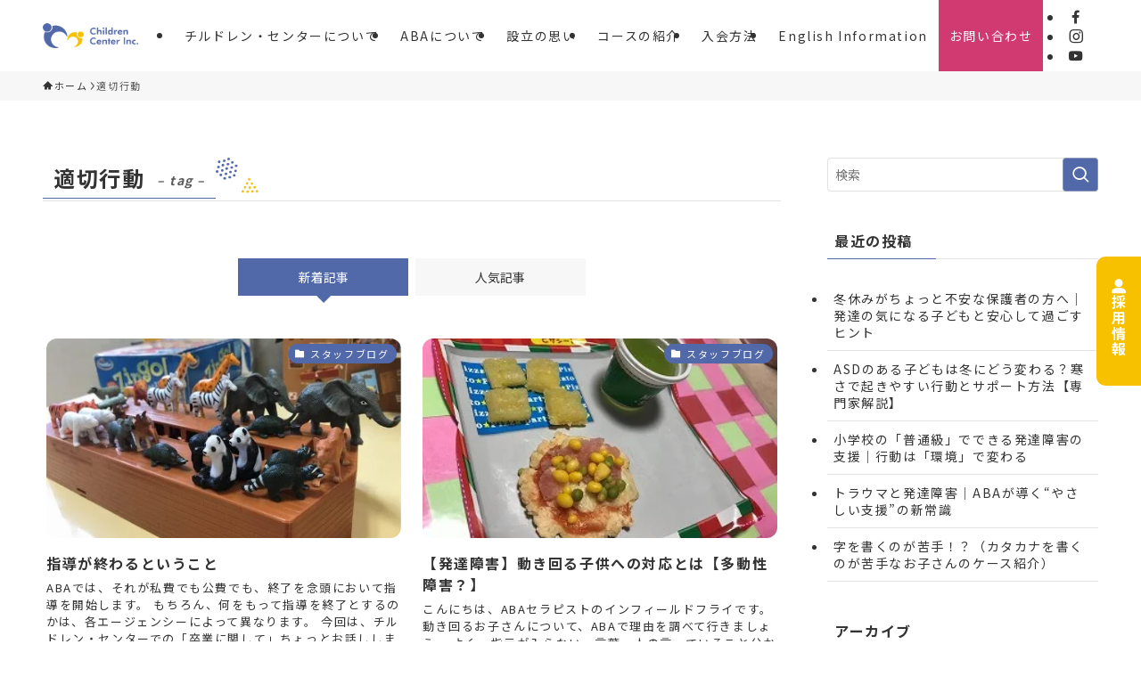

--- FILE ---
content_type: text/html; charset=utf-8
request_url: https://www.google.com/recaptcha/api2/anchor?ar=1&k=6Lc2KCMrAAAAAOdglja_c7KBkqazFnSXX5bknw0f&co=aHR0cHM6Ly93d3cuY2hpbGRyZW4tY2VudGVyLmpwOjQ0Mw..&hl=en&v=PoyoqOPhxBO7pBk68S4YbpHZ&size=invisible&anchor-ms=20000&execute-ms=30000&cb=zctfdjirk10t
body_size: 48509
content:
<!DOCTYPE HTML><html dir="ltr" lang="en"><head><meta http-equiv="Content-Type" content="text/html; charset=UTF-8">
<meta http-equiv="X-UA-Compatible" content="IE=edge">
<title>reCAPTCHA</title>
<style type="text/css">
/* cyrillic-ext */
@font-face {
  font-family: 'Roboto';
  font-style: normal;
  font-weight: 400;
  font-stretch: 100%;
  src: url(//fonts.gstatic.com/s/roboto/v48/KFO7CnqEu92Fr1ME7kSn66aGLdTylUAMa3GUBHMdazTgWw.woff2) format('woff2');
  unicode-range: U+0460-052F, U+1C80-1C8A, U+20B4, U+2DE0-2DFF, U+A640-A69F, U+FE2E-FE2F;
}
/* cyrillic */
@font-face {
  font-family: 'Roboto';
  font-style: normal;
  font-weight: 400;
  font-stretch: 100%;
  src: url(//fonts.gstatic.com/s/roboto/v48/KFO7CnqEu92Fr1ME7kSn66aGLdTylUAMa3iUBHMdazTgWw.woff2) format('woff2');
  unicode-range: U+0301, U+0400-045F, U+0490-0491, U+04B0-04B1, U+2116;
}
/* greek-ext */
@font-face {
  font-family: 'Roboto';
  font-style: normal;
  font-weight: 400;
  font-stretch: 100%;
  src: url(//fonts.gstatic.com/s/roboto/v48/KFO7CnqEu92Fr1ME7kSn66aGLdTylUAMa3CUBHMdazTgWw.woff2) format('woff2');
  unicode-range: U+1F00-1FFF;
}
/* greek */
@font-face {
  font-family: 'Roboto';
  font-style: normal;
  font-weight: 400;
  font-stretch: 100%;
  src: url(//fonts.gstatic.com/s/roboto/v48/KFO7CnqEu92Fr1ME7kSn66aGLdTylUAMa3-UBHMdazTgWw.woff2) format('woff2');
  unicode-range: U+0370-0377, U+037A-037F, U+0384-038A, U+038C, U+038E-03A1, U+03A3-03FF;
}
/* math */
@font-face {
  font-family: 'Roboto';
  font-style: normal;
  font-weight: 400;
  font-stretch: 100%;
  src: url(//fonts.gstatic.com/s/roboto/v48/KFO7CnqEu92Fr1ME7kSn66aGLdTylUAMawCUBHMdazTgWw.woff2) format('woff2');
  unicode-range: U+0302-0303, U+0305, U+0307-0308, U+0310, U+0312, U+0315, U+031A, U+0326-0327, U+032C, U+032F-0330, U+0332-0333, U+0338, U+033A, U+0346, U+034D, U+0391-03A1, U+03A3-03A9, U+03B1-03C9, U+03D1, U+03D5-03D6, U+03F0-03F1, U+03F4-03F5, U+2016-2017, U+2034-2038, U+203C, U+2040, U+2043, U+2047, U+2050, U+2057, U+205F, U+2070-2071, U+2074-208E, U+2090-209C, U+20D0-20DC, U+20E1, U+20E5-20EF, U+2100-2112, U+2114-2115, U+2117-2121, U+2123-214F, U+2190, U+2192, U+2194-21AE, U+21B0-21E5, U+21F1-21F2, U+21F4-2211, U+2213-2214, U+2216-22FF, U+2308-230B, U+2310, U+2319, U+231C-2321, U+2336-237A, U+237C, U+2395, U+239B-23B7, U+23D0, U+23DC-23E1, U+2474-2475, U+25AF, U+25B3, U+25B7, U+25BD, U+25C1, U+25CA, U+25CC, U+25FB, U+266D-266F, U+27C0-27FF, U+2900-2AFF, U+2B0E-2B11, U+2B30-2B4C, U+2BFE, U+3030, U+FF5B, U+FF5D, U+1D400-1D7FF, U+1EE00-1EEFF;
}
/* symbols */
@font-face {
  font-family: 'Roboto';
  font-style: normal;
  font-weight: 400;
  font-stretch: 100%;
  src: url(//fonts.gstatic.com/s/roboto/v48/KFO7CnqEu92Fr1ME7kSn66aGLdTylUAMaxKUBHMdazTgWw.woff2) format('woff2');
  unicode-range: U+0001-000C, U+000E-001F, U+007F-009F, U+20DD-20E0, U+20E2-20E4, U+2150-218F, U+2190, U+2192, U+2194-2199, U+21AF, U+21E6-21F0, U+21F3, U+2218-2219, U+2299, U+22C4-22C6, U+2300-243F, U+2440-244A, U+2460-24FF, U+25A0-27BF, U+2800-28FF, U+2921-2922, U+2981, U+29BF, U+29EB, U+2B00-2BFF, U+4DC0-4DFF, U+FFF9-FFFB, U+10140-1018E, U+10190-1019C, U+101A0, U+101D0-101FD, U+102E0-102FB, U+10E60-10E7E, U+1D2C0-1D2D3, U+1D2E0-1D37F, U+1F000-1F0FF, U+1F100-1F1AD, U+1F1E6-1F1FF, U+1F30D-1F30F, U+1F315, U+1F31C, U+1F31E, U+1F320-1F32C, U+1F336, U+1F378, U+1F37D, U+1F382, U+1F393-1F39F, U+1F3A7-1F3A8, U+1F3AC-1F3AF, U+1F3C2, U+1F3C4-1F3C6, U+1F3CA-1F3CE, U+1F3D4-1F3E0, U+1F3ED, U+1F3F1-1F3F3, U+1F3F5-1F3F7, U+1F408, U+1F415, U+1F41F, U+1F426, U+1F43F, U+1F441-1F442, U+1F444, U+1F446-1F449, U+1F44C-1F44E, U+1F453, U+1F46A, U+1F47D, U+1F4A3, U+1F4B0, U+1F4B3, U+1F4B9, U+1F4BB, U+1F4BF, U+1F4C8-1F4CB, U+1F4D6, U+1F4DA, U+1F4DF, U+1F4E3-1F4E6, U+1F4EA-1F4ED, U+1F4F7, U+1F4F9-1F4FB, U+1F4FD-1F4FE, U+1F503, U+1F507-1F50B, U+1F50D, U+1F512-1F513, U+1F53E-1F54A, U+1F54F-1F5FA, U+1F610, U+1F650-1F67F, U+1F687, U+1F68D, U+1F691, U+1F694, U+1F698, U+1F6AD, U+1F6B2, U+1F6B9-1F6BA, U+1F6BC, U+1F6C6-1F6CF, U+1F6D3-1F6D7, U+1F6E0-1F6EA, U+1F6F0-1F6F3, U+1F6F7-1F6FC, U+1F700-1F7FF, U+1F800-1F80B, U+1F810-1F847, U+1F850-1F859, U+1F860-1F887, U+1F890-1F8AD, U+1F8B0-1F8BB, U+1F8C0-1F8C1, U+1F900-1F90B, U+1F93B, U+1F946, U+1F984, U+1F996, U+1F9E9, U+1FA00-1FA6F, U+1FA70-1FA7C, U+1FA80-1FA89, U+1FA8F-1FAC6, U+1FACE-1FADC, U+1FADF-1FAE9, U+1FAF0-1FAF8, U+1FB00-1FBFF;
}
/* vietnamese */
@font-face {
  font-family: 'Roboto';
  font-style: normal;
  font-weight: 400;
  font-stretch: 100%;
  src: url(//fonts.gstatic.com/s/roboto/v48/KFO7CnqEu92Fr1ME7kSn66aGLdTylUAMa3OUBHMdazTgWw.woff2) format('woff2');
  unicode-range: U+0102-0103, U+0110-0111, U+0128-0129, U+0168-0169, U+01A0-01A1, U+01AF-01B0, U+0300-0301, U+0303-0304, U+0308-0309, U+0323, U+0329, U+1EA0-1EF9, U+20AB;
}
/* latin-ext */
@font-face {
  font-family: 'Roboto';
  font-style: normal;
  font-weight: 400;
  font-stretch: 100%;
  src: url(//fonts.gstatic.com/s/roboto/v48/KFO7CnqEu92Fr1ME7kSn66aGLdTylUAMa3KUBHMdazTgWw.woff2) format('woff2');
  unicode-range: U+0100-02BA, U+02BD-02C5, U+02C7-02CC, U+02CE-02D7, U+02DD-02FF, U+0304, U+0308, U+0329, U+1D00-1DBF, U+1E00-1E9F, U+1EF2-1EFF, U+2020, U+20A0-20AB, U+20AD-20C0, U+2113, U+2C60-2C7F, U+A720-A7FF;
}
/* latin */
@font-face {
  font-family: 'Roboto';
  font-style: normal;
  font-weight: 400;
  font-stretch: 100%;
  src: url(//fonts.gstatic.com/s/roboto/v48/KFO7CnqEu92Fr1ME7kSn66aGLdTylUAMa3yUBHMdazQ.woff2) format('woff2');
  unicode-range: U+0000-00FF, U+0131, U+0152-0153, U+02BB-02BC, U+02C6, U+02DA, U+02DC, U+0304, U+0308, U+0329, U+2000-206F, U+20AC, U+2122, U+2191, U+2193, U+2212, U+2215, U+FEFF, U+FFFD;
}
/* cyrillic-ext */
@font-face {
  font-family: 'Roboto';
  font-style: normal;
  font-weight: 500;
  font-stretch: 100%;
  src: url(//fonts.gstatic.com/s/roboto/v48/KFO7CnqEu92Fr1ME7kSn66aGLdTylUAMa3GUBHMdazTgWw.woff2) format('woff2');
  unicode-range: U+0460-052F, U+1C80-1C8A, U+20B4, U+2DE0-2DFF, U+A640-A69F, U+FE2E-FE2F;
}
/* cyrillic */
@font-face {
  font-family: 'Roboto';
  font-style: normal;
  font-weight: 500;
  font-stretch: 100%;
  src: url(//fonts.gstatic.com/s/roboto/v48/KFO7CnqEu92Fr1ME7kSn66aGLdTylUAMa3iUBHMdazTgWw.woff2) format('woff2');
  unicode-range: U+0301, U+0400-045F, U+0490-0491, U+04B0-04B1, U+2116;
}
/* greek-ext */
@font-face {
  font-family: 'Roboto';
  font-style: normal;
  font-weight: 500;
  font-stretch: 100%;
  src: url(//fonts.gstatic.com/s/roboto/v48/KFO7CnqEu92Fr1ME7kSn66aGLdTylUAMa3CUBHMdazTgWw.woff2) format('woff2');
  unicode-range: U+1F00-1FFF;
}
/* greek */
@font-face {
  font-family: 'Roboto';
  font-style: normal;
  font-weight: 500;
  font-stretch: 100%;
  src: url(//fonts.gstatic.com/s/roboto/v48/KFO7CnqEu92Fr1ME7kSn66aGLdTylUAMa3-UBHMdazTgWw.woff2) format('woff2');
  unicode-range: U+0370-0377, U+037A-037F, U+0384-038A, U+038C, U+038E-03A1, U+03A3-03FF;
}
/* math */
@font-face {
  font-family: 'Roboto';
  font-style: normal;
  font-weight: 500;
  font-stretch: 100%;
  src: url(//fonts.gstatic.com/s/roboto/v48/KFO7CnqEu92Fr1ME7kSn66aGLdTylUAMawCUBHMdazTgWw.woff2) format('woff2');
  unicode-range: U+0302-0303, U+0305, U+0307-0308, U+0310, U+0312, U+0315, U+031A, U+0326-0327, U+032C, U+032F-0330, U+0332-0333, U+0338, U+033A, U+0346, U+034D, U+0391-03A1, U+03A3-03A9, U+03B1-03C9, U+03D1, U+03D5-03D6, U+03F0-03F1, U+03F4-03F5, U+2016-2017, U+2034-2038, U+203C, U+2040, U+2043, U+2047, U+2050, U+2057, U+205F, U+2070-2071, U+2074-208E, U+2090-209C, U+20D0-20DC, U+20E1, U+20E5-20EF, U+2100-2112, U+2114-2115, U+2117-2121, U+2123-214F, U+2190, U+2192, U+2194-21AE, U+21B0-21E5, U+21F1-21F2, U+21F4-2211, U+2213-2214, U+2216-22FF, U+2308-230B, U+2310, U+2319, U+231C-2321, U+2336-237A, U+237C, U+2395, U+239B-23B7, U+23D0, U+23DC-23E1, U+2474-2475, U+25AF, U+25B3, U+25B7, U+25BD, U+25C1, U+25CA, U+25CC, U+25FB, U+266D-266F, U+27C0-27FF, U+2900-2AFF, U+2B0E-2B11, U+2B30-2B4C, U+2BFE, U+3030, U+FF5B, U+FF5D, U+1D400-1D7FF, U+1EE00-1EEFF;
}
/* symbols */
@font-face {
  font-family: 'Roboto';
  font-style: normal;
  font-weight: 500;
  font-stretch: 100%;
  src: url(//fonts.gstatic.com/s/roboto/v48/KFO7CnqEu92Fr1ME7kSn66aGLdTylUAMaxKUBHMdazTgWw.woff2) format('woff2');
  unicode-range: U+0001-000C, U+000E-001F, U+007F-009F, U+20DD-20E0, U+20E2-20E4, U+2150-218F, U+2190, U+2192, U+2194-2199, U+21AF, U+21E6-21F0, U+21F3, U+2218-2219, U+2299, U+22C4-22C6, U+2300-243F, U+2440-244A, U+2460-24FF, U+25A0-27BF, U+2800-28FF, U+2921-2922, U+2981, U+29BF, U+29EB, U+2B00-2BFF, U+4DC0-4DFF, U+FFF9-FFFB, U+10140-1018E, U+10190-1019C, U+101A0, U+101D0-101FD, U+102E0-102FB, U+10E60-10E7E, U+1D2C0-1D2D3, U+1D2E0-1D37F, U+1F000-1F0FF, U+1F100-1F1AD, U+1F1E6-1F1FF, U+1F30D-1F30F, U+1F315, U+1F31C, U+1F31E, U+1F320-1F32C, U+1F336, U+1F378, U+1F37D, U+1F382, U+1F393-1F39F, U+1F3A7-1F3A8, U+1F3AC-1F3AF, U+1F3C2, U+1F3C4-1F3C6, U+1F3CA-1F3CE, U+1F3D4-1F3E0, U+1F3ED, U+1F3F1-1F3F3, U+1F3F5-1F3F7, U+1F408, U+1F415, U+1F41F, U+1F426, U+1F43F, U+1F441-1F442, U+1F444, U+1F446-1F449, U+1F44C-1F44E, U+1F453, U+1F46A, U+1F47D, U+1F4A3, U+1F4B0, U+1F4B3, U+1F4B9, U+1F4BB, U+1F4BF, U+1F4C8-1F4CB, U+1F4D6, U+1F4DA, U+1F4DF, U+1F4E3-1F4E6, U+1F4EA-1F4ED, U+1F4F7, U+1F4F9-1F4FB, U+1F4FD-1F4FE, U+1F503, U+1F507-1F50B, U+1F50D, U+1F512-1F513, U+1F53E-1F54A, U+1F54F-1F5FA, U+1F610, U+1F650-1F67F, U+1F687, U+1F68D, U+1F691, U+1F694, U+1F698, U+1F6AD, U+1F6B2, U+1F6B9-1F6BA, U+1F6BC, U+1F6C6-1F6CF, U+1F6D3-1F6D7, U+1F6E0-1F6EA, U+1F6F0-1F6F3, U+1F6F7-1F6FC, U+1F700-1F7FF, U+1F800-1F80B, U+1F810-1F847, U+1F850-1F859, U+1F860-1F887, U+1F890-1F8AD, U+1F8B0-1F8BB, U+1F8C0-1F8C1, U+1F900-1F90B, U+1F93B, U+1F946, U+1F984, U+1F996, U+1F9E9, U+1FA00-1FA6F, U+1FA70-1FA7C, U+1FA80-1FA89, U+1FA8F-1FAC6, U+1FACE-1FADC, U+1FADF-1FAE9, U+1FAF0-1FAF8, U+1FB00-1FBFF;
}
/* vietnamese */
@font-face {
  font-family: 'Roboto';
  font-style: normal;
  font-weight: 500;
  font-stretch: 100%;
  src: url(//fonts.gstatic.com/s/roboto/v48/KFO7CnqEu92Fr1ME7kSn66aGLdTylUAMa3OUBHMdazTgWw.woff2) format('woff2');
  unicode-range: U+0102-0103, U+0110-0111, U+0128-0129, U+0168-0169, U+01A0-01A1, U+01AF-01B0, U+0300-0301, U+0303-0304, U+0308-0309, U+0323, U+0329, U+1EA0-1EF9, U+20AB;
}
/* latin-ext */
@font-face {
  font-family: 'Roboto';
  font-style: normal;
  font-weight: 500;
  font-stretch: 100%;
  src: url(//fonts.gstatic.com/s/roboto/v48/KFO7CnqEu92Fr1ME7kSn66aGLdTylUAMa3KUBHMdazTgWw.woff2) format('woff2');
  unicode-range: U+0100-02BA, U+02BD-02C5, U+02C7-02CC, U+02CE-02D7, U+02DD-02FF, U+0304, U+0308, U+0329, U+1D00-1DBF, U+1E00-1E9F, U+1EF2-1EFF, U+2020, U+20A0-20AB, U+20AD-20C0, U+2113, U+2C60-2C7F, U+A720-A7FF;
}
/* latin */
@font-face {
  font-family: 'Roboto';
  font-style: normal;
  font-weight: 500;
  font-stretch: 100%;
  src: url(//fonts.gstatic.com/s/roboto/v48/KFO7CnqEu92Fr1ME7kSn66aGLdTylUAMa3yUBHMdazQ.woff2) format('woff2');
  unicode-range: U+0000-00FF, U+0131, U+0152-0153, U+02BB-02BC, U+02C6, U+02DA, U+02DC, U+0304, U+0308, U+0329, U+2000-206F, U+20AC, U+2122, U+2191, U+2193, U+2212, U+2215, U+FEFF, U+FFFD;
}
/* cyrillic-ext */
@font-face {
  font-family: 'Roboto';
  font-style: normal;
  font-weight: 900;
  font-stretch: 100%;
  src: url(//fonts.gstatic.com/s/roboto/v48/KFO7CnqEu92Fr1ME7kSn66aGLdTylUAMa3GUBHMdazTgWw.woff2) format('woff2');
  unicode-range: U+0460-052F, U+1C80-1C8A, U+20B4, U+2DE0-2DFF, U+A640-A69F, U+FE2E-FE2F;
}
/* cyrillic */
@font-face {
  font-family: 'Roboto';
  font-style: normal;
  font-weight: 900;
  font-stretch: 100%;
  src: url(//fonts.gstatic.com/s/roboto/v48/KFO7CnqEu92Fr1ME7kSn66aGLdTylUAMa3iUBHMdazTgWw.woff2) format('woff2');
  unicode-range: U+0301, U+0400-045F, U+0490-0491, U+04B0-04B1, U+2116;
}
/* greek-ext */
@font-face {
  font-family: 'Roboto';
  font-style: normal;
  font-weight: 900;
  font-stretch: 100%;
  src: url(//fonts.gstatic.com/s/roboto/v48/KFO7CnqEu92Fr1ME7kSn66aGLdTylUAMa3CUBHMdazTgWw.woff2) format('woff2');
  unicode-range: U+1F00-1FFF;
}
/* greek */
@font-face {
  font-family: 'Roboto';
  font-style: normal;
  font-weight: 900;
  font-stretch: 100%;
  src: url(//fonts.gstatic.com/s/roboto/v48/KFO7CnqEu92Fr1ME7kSn66aGLdTylUAMa3-UBHMdazTgWw.woff2) format('woff2');
  unicode-range: U+0370-0377, U+037A-037F, U+0384-038A, U+038C, U+038E-03A1, U+03A3-03FF;
}
/* math */
@font-face {
  font-family: 'Roboto';
  font-style: normal;
  font-weight: 900;
  font-stretch: 100%;
  src: url(//fonts.gstatic.com/s/roboto/v48/KFO7CnqEu92Fr1ME7kSn66aGLdTylUAMawCUBHMdazTgWw.woff2) format('woff2');
  unicode-range: U+0302-0303, U+0305, U+0307-0308, U+0310, U+0312, U+0315, U+031A, U+0326-0327, U+032C, U+032F-0330, U+0332-0333, U+0338, U+033A, U+0346, U+034D, U+0391-03A1, U+03A3-03A9, U+03B1-03C9, U+03D1, U+03D5-03D6, U+03F0-03F1, U+03F4-03F5, U+2016-2017, U+2034-2038, U+203C, U+2040, U+2043, U+2047, U+2050, U+2057, U+205F, U+2070-2071, U+2074-208E, U+2090-209C, U+20D0-20DC, U+20E1, U+20E5-20EF, U+2100-2112, U+2114-2115, U+2117-2121, U+2123-214F, U+2190, U+2192, U+2194-21AE, U+21B0-21E5, U+21F1-21F2, U+21F4-2211, U+2213-2214, U+2216-22FF, U+2308-230B, U+2310, U+2319, U+231C-2321, U+2336-237A, U+237C, U+2395, U+239B-23B7, U+23D0, U+23DC-23E1, U+2474-2475, U+25AF, U+25B3, U+25B7, U+25BD, U+25C1, U+25CA, U+25CC, U+25FB, U+266D-266F, U+27C0-27FF, U+2900-2AFF, U+2B0E-2B11, U+2B30-2B4C, U+2BFE, U+3030, U+FF5B, U+FF5D, U+1D400-1D7FF, U+1EE00-1EEFF;
}
/* symbols */
@font-face {
  font-family: 'Roboto';
  font-style: normal;
  font-weight: 900;
  font-stretch: 100%;
  src: url(//fonts.gstatic.com/s/roboto/v48/KFO7CnqEu92Fr1ME7kSn66aGLdTylUAMaxKUBHMdazTgWw.woff2) format('woff2');
  unicode-range: U+0001-000C, U+000E-001F, U+007F-009F, U+20DD-20E0, U+20E2-20E4, U+2150-218F, U+2190, U+2192, U+2194-2199, U+21AF, U+21E6-21F0, U+21F3, U+2218-2219, U+2299, U+22C4-22C6, U+2300-243F, U+2440-244A, U+2460-24FF, U+25A0-27BF, U+2800-28FF, U+2921-2922, U+2981, U+29BF, U+29EB, U+2B00-2BFF, U+4DC0-4DFF, U+FFF9-FFFB, U+10140-1018E, U+10190-1019C, U+101A0, U+101D0-101FD, U+102E0-102FB, U+10E60-10E7E, U+1D2C0-1D2D3, U+1D2E0-1D37F, U+1F000-1F0FF, U+1F100-1F1AD, U+1F1E6-1F1FF, U+1F30D-1F30F, U+1F315, U+1F31C, U+1F31E, U+1F320-1F32C, U+1F336, U+1F378, U+1F37D, U+1F382, U+1F393-1F39F, U+1F3A7-1F3A8, U+1F3AC-1F3AF, U+1F3C2, U+1F3C4-1F3C6, U+1F3CA-1F3CE, U+1F3D4-1F3E0, U+1F3ED, U+1F3F1-1F3F3, U+1F3F5-1F3F7, U+1F408, U+1F415, U+1F41F, U+1F426, U+1F43F, U+1F441-1F442, U+1F444, U+1F446-1F449, U+1F44C-1F44E, U+1F453, U+1F46A, U+1F47D, U+1F4A3, U+1F4B0, U+1F4B3, U+1F4B9, U+1F4BB, U+1F4BF, U+1F4C8-1F4CB, U+1F4D6, U+1F4DA, U+1F4DF, U+1F4E3-1F4E6, U+1F4EA-1F4ED, U+1F4F7, U+1F4F9-1F4FB, U+1F4FD-1F4FE, U+1F503, U+1F507-1F50B, U+1F50D, U+1F512-1F513, U+1F53E-1F54A, U+1F54F-1F5FA, U+1F610, U+1F650-1F67F, U+1F687, U+1F68D, U+1F691, U+1F694, U+1F698, U+1F6AD, U+1F6B2, U+1F6B9-1F6BA, U+1F6BC, U+1F6C6-1F6CF, U+1F6D3-1F6D7, U+1F6E0-1F6EA, U+1F6F0-1F6F3, U+1F6F7-1F6FC, U+1F700-1F7FF, U+1F800-1F80B, U+1F810-1F847, U+1F850-1F859, U+1F860-1F887, U+1F890-1F8AD, U+1F8B0-1F8BB, U+1F8C0-1F8C1, U+1F900-1F90B, U+1F93B, U+1F946, U+1F984, U+1F996, U+1F9E9, U+1FA00-1FA6F, U+1FA70-1FA7C, U+1FA80-1FA89, U+1FA8F-1FAC6, U+1FACE-1FADC, U+1FADF-1FAE9, U+1FAF0-1FAF8, U+1FB00-1FBFF;
}
/* vietnamese */
@font-face {
  font-family: 'Roboto';
  font-style: normal;
  font-weight: 900;
  font-stretch: 100%;
  src: url(//fonts.gstatic.com/s/roboto/v48/KFO7CnqEu92Fr1ME7kSn66aGLdTylUAMa3OUBHMdazTgWw.woff2) format('woff2');
  unicode-range: U+0102-0103, U+0110-0111, U+0128-0129, U+0168-0169, U+01A0-01A1, U+01AF-01B0, U+0300-0301, U+0303-0304, U+0308-0309, U+0323, U+0329, U+1EA0-1EF9, U+20AB;
}
/* latin-ext */
@font-face {
  font-family: 'Roboto';
  font-style: normal;
  font-weight: 900;
  font-stretch: 100%;
  src: url(//fonts.gstatic.com/s/roboto/v48/KFO7CnqEu92Fr1ME7kSn66aGLdTylUAMa3KUBHMdazTgWw.woff2) format('woff2');
  unicode-range: U+0100-02BA, U+02BD-02C5, U+02C7-02CC, U+02CE-02D7, U+02DD-02FF, U+0304, U+0308, U+0329, U+1D00-1DBF, U+1E00-1E9F, U+1EF2-1EFF, U+2020, U+20A0-20AB, U+20AD-20C0, U+2113, U+2C60-2C7F, U+A720-A7FF;
}
/* latin */
@font-face {
  font-family: 'Roboto';
  font-style: normal;
  font-weight: 900;
  font-stretch: 100%;
  src: url(//fonts.gstatic.com/s/roboto/v48/KFO7CnqEu92Fr1ME7kSn66aGLdTylUAMa3yUBHMdazQ.woff2) format('woff2');
  unicode-range: U+0000-00FF, U+0131, U+0152-0153, U+02BB-02BC, U+02C6, U+02DA, U+02DC, U+0304, U+0308, U+0329, U+2000-206F, U+20AC, U+2122, U+2191, U+2193, U+2212, U+2215, U+FEFF, U+FFFD;
}

</style>
<link rel="stylesheet" type="text/css" href="https://www.gstatic.com/recaptcha/releases/PoyoqOPhxBO7pBk68S4YbpHZ/styles__ltr.css">
<script nonce="KOxcdKIuTKA373spe5SSXA" type="text/javascript">window['__recaptcha_api'] = 'https://www.google.com/recaptcha/api2/';</script>
<script type="text/javascript" src="https://www.gstatic.com/recaptcha/releases/PoyoqOPhxBO7pBk68S4YbpHZ/recaptcha__en.js" nonce="KOxcdKIuTKA373spe5SSXA">
      
    </script></head>
<body><div id="rc-anchor-alert" class="rc-anchor-alert"></div>
<input type="hidden" id="recaptcha-token" value="[base64]">
<script type="text/javascript" nonce="KOxcdKIuTKA373spe5SSXA">
      recaptcha.anchor.Main.init("[\x22ainput\x22,[\x22bgdata\x22,\x22\x22,\[base64]/[base64]/[base64]/bmV3IHJbeF0oY1swXSk6RT09Mj9uZXcgclt4XShjWzBdLGNbMV0pOkU9PTM/bmV3IHJbeF0oY1swXSxjWzFdLGNbMl0pOkU9PTQ/[base64]/[base64]/[base64]/[base64]/[base64]/[base64]/[base64]/[base64]\x22,\[base64]\\u003d\\u003d\x22,\x22wq3Cg8KHH29cehnCqsKlwrZTw5XCnsOYdMOwRsK0w4TChhBZO1TDhzgawqwLw4LDnsOLWCpxwozCjVdhw4HCr8O+H8OjWcKbVAhjw67Dgz/CuUfCskZwR8K6w5FWZyEawp9MbhfCmhMaSMKPwrLCvzhDw5PCkDLChcOZwrjDiR3Do8KnA8KLw6vCsyXDjMOKwpzCq2jCoS9iwoAhwpcrLkvCs8Odw6PDpMOjdcOmACHCtcOGeTQ5w4oeTg/DkR/CkXU5DMOqTVrDslLCsMKKwo3ClsK9Z3YzwoLDocK8wow3w4otw7nDkgbCpsKsw7t3w5Vtw6VQwoZ+BMKlCUTDs8O8wrLDtsO6KsKdw7DDq28SfMOaWW/Dr1l2R8KJGcO3w6ZUZ1hLwocUwpTCj8Oqc3/DrMKSDMOsHMOIw7jCgzJ/UsK1wqpiM0nCtDfCkwrDrcKVwrxEGm7CicKawqzDviVfYsOSw7vDkMKFSE/DocORwr4IMHF1w4UGw7HDicOzCcOWw5zCocKpw4MWw4NvwqUAw7rDvcK3RcOZVkTCm8KkblQtAGDCoChhVznCpMKwYsOpwqwFw6trw5xLw43CtcKdwph0w6/CqMKCw5J4w6HDi8OOwpstH8OlNcOtSMOJCnZWMQTChsOhPcKkw4fDncKLw7XCoF4ewpPCu14rKFHCv03DhF7Cn8OJRB7ChcK/[base64]/[base64]/w7QPw5HCkQlPFhvCkMOjwpt0e8Kaw5fDpcKlw7PCnjkfwqlCbwMdbkwRw45Qwp9Bw4VYGcKAOcOKw6TDj2JBC8Onw4vDj8OJOkJbw6/DoU/Ctn3DhSnCj8KnUzBvEMO8aMKww6Nvw7LCu0bCvMO8wqvCnMO0w6siVkZhQcOvdi3Cr8OVLXcFwqUwwqHDh8Oyw5PCnMKAwrzClzlfw5/[base64]/[base64]/DiGslRcKOwrrDvlDDpcOMw5cNw5t8wpTCisOTw63CuTBCw4Riwodfw67DuBnDk1IURV1xTsKKwr8rR8Olw77DsHLDs8KAw5xZeMKidSrCoMOsKiM1Qi8Dwrk+wrEbcmTDgcOTZkHDnsKZMX4IwpxyFsOsw57DlT7CrU/Dii3DvcKiw5rCuMOLa8ODVknCtStHw4VPMsOlwr0xw60vD8OCGhTDisKRZ8Knw4DDpcKnAncWFcKdwpPDg2MvwprCh1jCpMOhMsOBDQLDhADDs3jCrcOjICbDqAsGwrN9A0xHJcOCw4ZVAMKqw7fCj1XCi3/[base64]/[base64]/wpU7HgvDmcO5P8OBTcO1IsKoZsKJwqAkw6p2biYlZUw0w7LDoWrDoERhwovCg8O2SCMnNybDp8KIBwNRaMOhPTvCqMKLIAUJwr56wrLCmsOMfUXCgxDDhMKvwqzDhsKJPRHCp3/Cq2PClMObAUbCkDk/[base64]/WMKFFMOmbcOvZh0WKcKuacOTwrUsw5vDsgBvNh3DrhkgbMKgG2BjDyYoA00rBwjCl0TDk3fDiFxawoggw7YoGMKAJXwLBsKJw5nCisOVw5vCk3ttw7QbHcOvdsODUnHCvVFTw5wMKzzDiBfDgMOyw5LCvglSVxnCgD0YIcKOwoBnKAJOe0hiY31BHF3Cn1LDlcKfLm/ClxXDhhrCrFzDnRHDmQrCojrDgsOMKsKwMXPDnsOJaGALRjpfQz3Cn1NrSg1TdsKjw4vCsMKLYMKTe8OOI8OUSiYFIndBw5vCh8KxPXthw7TDl1XCv8OGw7/Cr0bCo0oCwo93wrx+dMKpwrrDmysiw47Do3fDgMK9KMOgw4cMFcK5Ug1iEsKow65Jwp3DvDnDlcOhw53Dp8KZwosBw6nCsFXDvMKYNMKtw5bCo8KSwp/[base64]/[base64]/XcOiWgd7BsKFwozDmVIPwq0RAVrDnS/[base64]/E8KXEcOCX35IwrA1YcKKMMKjbQhbVn7CpynDi0zDmTvCocOiL8O0wrPDoElewos8TsKmXg/Ch8Osw5FfQ3NDw6QFw6xbccOSwqENNUnDtRQjw5MrwpZnX08pwrrDqcOUXSzClyPCicORYsOgO8OWJTZGLcKAw4jCo8KBwq1EfcKFw493BBonXADCiMKQw6whw7IuFMOpwrcQI0kCeF7DjD9KwqTCj8Kyw7bCg0F/[base64]/[base64]/CmMO+PcOHRg7DhBosw6Vgw7vCosOZGsOkBMO7HcKJM19YczXCmyDClMKFPzhqw6kPw7nCllR9D1HCgyVVacO2csOQw7/Dn8OkwrDChArCs3TDtBVew4rCqA/CgMKswoDDuifDjMK/w512w6puw68uw6UzOwfCjB3DtkMgwoLCtgZnWMObw78/w41vIsKPwr/Ct8OYIMOuwrDDvD7CvALCsBDDosK8LQcAwqZURnoLwrnDsm0GQgTCmMOaMMKJPG3DgcObTcOrCMK4VgbCpRDCisOGSnIFS8OWT8K/[base64]/CjmDCs2TCnBLCrTvDocKZTTUXw6XDvBp8w5XChsOfEBvDicOIasKTwqJrFcK2w4QRahHDr23CjEXDi1x8woJ/w6IGVMKuw6QIw45fLBNpw6XCsy/Dp3E1wqZFeTXDn8K/XSIjw6hwCMOnSMOuw57DrMK5QB5kwqEDw74EUsOgwpEAYsKlwphiSMKew45la8Ozw58uP8KoVMOfFMKRSMOgUcOGYg3CssOuwrxDwrfDgyzCkkLCmMK+wocMelU2NlnChsOBwrHDlwbDlMKqYsKHPCgBSsK3woJQBsObwoAHW8KrwrpATcO9FcO3w4YuGsKxAcOMwp/CvnVuw7wfX0HDl0rCkMKOw67DtkA9Lg7Dg8OLwoY7w6vClMOUw7fDoHLClxQ0ORkiGsOlwqN1YsOiw6DCicKDf8O/EsK7wrd5woHDilDDscKnaVA0ORDDvsKDOsObwqfDk8OTNxfClUDComYzw4vDlcO0w74LwpXCq1LDjSTDkAFPY3o8LcKDW8O6ScOqw6Aowq8eMS7DmUENw4BAI3DDpsOcwrpHVcKowo4pYHhPwrp3w4QrHsOgZEvDgG88L8OBGEpKYcO7wqs6w6PDrsOkay/DgB7DtyjCmsO8FQnCqsOtw6TCul3Cr8Osw5rDm0hSw47CqMOlOz9AwrQywqEjWxbDsHJLPMOHwpIzwpfDoTtnwpBHX8OiTcKMw6fCoMOCwrjCm2R/[base64]/w5V8w7vDhSE/wpkBbmcre8Orw4hDw4UHw7Y7U3hQw7oowrdCSDk5LcOsw6HDo1tdw4tmdwsYUlrDssK2wrdUecO+KsO1M8OZCMK8wq/Dl24sw5bDgMKONMKdw7RWCsO+YRlTE0UWwqVvwrpnNMO8dkfDjxsXBMK+wqnDm8Krw4gkHFvDtsKqRhJNNMO6wp/CsMKow5zDtsOHwozDpMOUw7rCgVZ2b8KowpwUSD0Xw4zDngDDucOBworCocOtDMOlw7/CusKlwpjDiAs6woIzd8OXwoJQwpduw5DDn8OUEnbCr1XCvARRwoYnAcOVwrPDhMKVe8ODw7nDi8KGwrRtQTfDksKewo/[base64]/CkVEHVsKhU0hqwqTDkMO1wrFbwppcw7rDuScjQsKiJcOlMEIDKH9rF3g+Ri7CpBfDpRPCo8KhwpEUwrLDlMOSdWoQUyRCwploOsOGwqzDqsOawqd0fMKTw5MufcOCwqcDdcO2L2rCnsO2LT/CqMOtBU8+SsOew7RsURlCB0fCvMOva2UMChzCkVwWw4fDrylVwq3CmEfDh3tHw6/[base64]/[base64]/CkFlrw4LDrcOtKsO5w4HCgsOXFXZBw7rDkiYlwrvDk8KpQHRLWsOheWPDoMOgworCjxheF8OJB17Dv8KVSyseTMODYTNtw6/ClmUJw7pAKnTDncKvwqjDocOgw7nDuMOgLsOMw4HCqsKLYcOQw6PCscKbwrrDoWgvN8OAw5HDicOLw5h9CjoJM8Oew4PDjDhQw6p4wqLDsUpgwpDDmmPCncKVwqPDn8OdwrnCjMK9ZsORDcKLRsOew5Zwwoxww4Bfw5/CrsOfw6UAeMKUQ03DuQ7CigfDqMK/wpzCoDPCnMKKdjlaKibDuR/Dk8O3FcK3QGLCmMK9BXwYR8Ohd1LDscKUbcOdw5VCPGoZw7zCssKcwrXDmlg4wqLDtcOIM8K/KMK/VgDDiXRleg7DjnfCjB3DmhU4wptHHsOLw5d0JcOuU8KVQMOUwqtPOxHCpsODw4ZVOsOawrJZwpPCvxBSw5nDpRVrQGdVLSHCgcKnw4dWwovDkcKCw5BRw4LDrkoSwp0kQsKlbcOSW8KawrfClsK9GjjCqkcTwrkHwqQUwrg/w4ZYM8OOw5TChhgrEMOuWzjDssKID2LDukJ6V2nDvgvDtU3Ds8KSwqBHwqlaEirDun84woDChsK+w4trZsOkf0/CpSTChcOzwptDecOPw6BVU8OuwqvCn8KLw63DosOvwohTw4wxUsOfwo88wovCqThKOcO/w6nDkQJEwqvCi8O5PxViw4JqwqPCo8KOwrEXGcKBwp8wwoTDg8O7JMKQQMOxw7pXIknCpsKnw4FkfkjDq0DDshcMw5rChHAewrfCk8OjGcKPLS0/[base64]/Dr8K9GxJgOsKHw6p0MXTCsGfCmMKHw6IYwovDvATDjsKBw4BUSQsKw4QNw5zCpMOqVMKIwoHCt8Knw5sAw7DCusO2wo8RAcKfwrIkw6fCqTlUGAclwozDoVp8wq3Ci8KbFsKUwpgfEMKJasK7wrpSwqfCp8O7woTDszLDswDDlQbDlADCm8OmBhXDucOIwoYyOG/Dvy/CmFvDgy7CkzIFwrzCm8KsJV9HwpQuw4zDl8OgwpQ3PcKOUcKbw4IuwoB+fcKlw6HCkcOtw4FDZMKoXhXCoRPDsMKYXlrDiDhAHcO7wp0Ew7LCosKkOQvCiCQkJsKiMcKiKy8+w7xpMMO4OsKbUcOLw7xAwq5/G8ORw5Y/eQNSw5koSMOuwo0Vw69tw7nDtl1KU8KXwrBfwpdMw7jCtsOow5HCg8KvfMOEV0QGwrBlOMOYw7/CjyTDkMOywobCmcK2VxjDgR/CvcKxYcOGJE40KUQPw5vDpsONwrkhwqdqw7pkw5VrPnhyGUEtwpjCiUhADcOFwq7CqMK4UDnDh8KzSAwEw6ZeIsO7wrXDo8Odw6R4L2MLwo5Rd8KVPjfChsKxwqMvw4zDsMOVAMKmNMOAbsO1PsK6wqXDtcO4wq7DhCvCv8OHV8O5woEhHCzDhADCj8OZw4/ChsKaw7rCoXrCgcO8wo8lUMO5T8KwTnIBw7F0w6I3Wnw9JMOdcjnDmRfDscOHbifDkinDq1lZIMO4wqHDmMO7w6Rgw4opw7hIW8OwfMKQZ8KKwq8UJ8KGwqYybA/CvcKmMMKOwp3CnMObKsKPBDjCinx8w58qdRrChyATIcKHwr/DjUjDvhIlBMOZVmjCkgHChMOIYMO4wo7DtgooNsOFE8KLwoAiwrLDlHfDpRsWwr3Dv8KUDcOtDMOPwotiw4RLKcO9NwJ9w5cHNUPDjsOvw48LBMONw5TCgGVsKcODwovDksO9w6PDvAsUecKBKcK5w7YMAXFIw5YzwqTCl8KzwroWCH7CmyLCkcKkw51rw6kBwq/Cqn0LBcOoSi1Bw73Dl3zCusO5w75CwpjCpsO8PGRRf8OywrXDhsKqIMOXw7J0w6UIw5Vcc8OKw6/CgMOdw6DCjMO0wrsMNsOsK2LCv3diwqMDwrlSGcKTdwN/R1fCq8OMRlpeM2F8wqhdwozCuxrDhmx9wp8fMMOQGMO5wpFQCcO+Omk/wqvCicK3UcO/wqTCuUZgPsOVw7XDn8OcAzPDgsOaA8OYwr3DssOrA8OWc8KBw5nDt21cw5VawrrCvWoccsOCbHNawq/ClmnDo8KUS8O7Z8K8w7PChcOxF8KywrXCm8K0wq1vJhATw4fDhMOow5pWfsOJVMOjwpdXWsKmwr5Nw4fCpsOvZcObw7vDr8K9P33DhQfDoMKNw6fCq8KwSlR/P8OJWcOrw7crwoQhAGY0ExEowrPClArCoMKKYxLDt0TDh0UYESbDoxAGWMKEcsOUQ3rCtwrCo8KDw75rw6A+HD7DpcKrw6gZX0nCpgHDpm8jO8Opw7jDlBpcwqfCpsONOgJtw4XCqMOefVLCuTMkwoUDfsKQdsOAw67DgHnCrMK1w7/[base64]/[base64]/[base64]/ChGBlwqHCu8K8w64oCcKBG2nCjMKWV0Ndw4LCnDZsZ8O0w4JAfMKQwqNzw40Zw5cXwpUncsKnw4jCuMKXwrjDssKtMQfDjF3DkmnCvTJWwobClQIIQ8Kuw7BKYsKAHQ0qWSARAcOaw5jCmcKIw5zCssOzX8OXGz4aIcK+O0YpwqrDqMOqw6/CqMOpw4orw7hsKMO/[base64]/wpjDiT1dEsKWQ0rDoDzCpMO9wopoaRvCk8KjfEcnDxHDkcO9wr1wwp3DiMOlwrfClsO5wpnDuQ/Cm1huGHkaw5jCncOTMyDDn8OowoNAwonDpMOAw5PCvMOWw4XDoMOwwoHCvMOSHcKJT8KlwpnCoHh+w7vCqSorXcKJCQczKsO7w5wNwo9Ew5LDnMOkHkRkwpNwa8KTwphbw6fCo0fCrmXCtVUVwqvCoWFcw6lRGUnCnhfDkcOsJsOJbzooZcK/P8OpLmPCt0rCr8K/WhbDm8Opwo3CjwQDdcOOasKww64MX8O2w4HCtg8fw6TCg8OsAzzDtDfCgMKNw43DoBPDolYEfcONKizDo0bCt8Oyw7EfYMK+bhg2ZcKnw4bCsRfDlMKULsOhw6/Dl8Khwos8XDLCtUHDvz8Uw6NWwq/DqcOkw43Ck8KIw7rDnlxIfsK8W1oKdxnDlGYDw4bDo3fCqhHCjcK6woIxw4EeA8OFWMKbW8O/w69FRk3DssOuw7UMXcOHVxjCvMKLwqfDsMOIdhHCpGQ5bsKmw4TCvFzCoVHCvTvCtcKgDcOLw71DC8OSXjUcLsOpw7XCqcKGwoBND37DlMOcw6DCvHzCk0PDj1ghMsO/SsO4wrjCuMONw4DDvS3DqsK/aMKoE0jDmcKew5ZcZ23Cgy7DgsKDPRJUw74Ow7xtw40Tw6bCq8KvI8OZw7HCpMKudx4Owokcw5MjN8OKK3lJwqp2woTDpsOIbhUFJMKWw6zDtMKawrbCj00vJMOnVsKHdTcXbknCvgsWw4/Do8OewrnCosKgw5zDq8K/wrsowojDgRo2woAPFgdpGcKhw5bDuQ/[base64]/Dq8Kjw5/CnDtXfE0YfcKMwpg3dVbChmPDhRLChsOCF8O9w6F/ZsKvAsOeVcOLbDpbEcOzVkpAMRrCgBzDuyNzJsOgw6vCqsOzw6gUMUPDgFoxwrHDthXDnXAMwr3DhsKoORbDukfChcOSKV3DkF7ClcOBYcOfWcKew57DvcKCwrdqw7PDrcO9UybCuxzDmHvCn29/w4DCi2xXZkolP8KLecOuw5PDkMK+PMO5w4weNsOMw6LDlsKAwpjCgcKmwr/ChWLCsgTCrBRDHAnDtw3CtjbClMOTdsKmUHYBDizCgsKJD2DDisOdw7/DiMO9CD0xw6bDgSXDhcKZw503w7cPEcK/GsK4U8K0J3TDh0PCucO8YEFjwrcpwqVsw4XDt1Q9Qn8wBcO+wrVCag/CjMKfVMKYPMKQw4tiw77DvDHCnBnChT7Du8KmLcKeJUJkBG99UcKDGsOQB8O+NUhHw4/CpFvCt8ONesKpwrjCucOgwp47F8Kqw5zChnvCj8KXwr/DrBBlwo4GwqrCgcKHw63CvE/DvjMfw6jCjMKuw50cwpvDnykUwpvDiEFbOMKyOsOhw60zw4dow7XDr8OSBigBw4FNw7PDvmvDuF3Ctn/DjXhzw4x0PMK0Z03DuiwSInQlbcKqwqbDhQhjw4PCvcO+w57DsAZ8Jx9pw4DDjn7CgkIDXVlxQMK8wq4iWMOSw5LDhCkAFsOewpXCrMO/a8KOLMKUwqNcdcKxMw4EFcOOw7fCvsOWw7Jtw6JMSXjCqHvDp8Kow7jCsMOdDzQmTzs3TkPDn2XDkWzDng1ywrLCpF/CjjbCosKQw6UMwrsrbGdLH8KNw5bDszZTwpXCmDBQw6rCgE0fwoQpw593wqofwrzCvMKcM8OqwooHXnFjw63DkXzCpsOseHdPwo3CnxohFsKSKjw4ERRfKcKNwr3DpsOXcsKIwoTDoTrDhR/CuXItw5/DrC3DgxjDocOtflg8wqTDpR7DtxPCt8KrfzwcUMKOw5h7BxTDlMKKw7bCi8KPccOowoUVWwAYYz/Cv3PCosOGOcKpXVrCs2JnesKowoJJw5cgwr3CusOWw4rCm8K2LMKHPTHDvcKZwo/Ch3E6w6guFsO0w7B3RcKmKlDDv3zChAQ/[base64]/CmcOAw6DDlMKrOMO6wqxbChNewr7CksO8w71uwo/[base64]/On9rJnzCnMKnw49bw4IvFcOnwo9bw7bDgF7CtcKNJsKrw4nCnsKEE8KLwrLCksO/[base64]/DoTZGa8KRw6jDkMOWGgsUBMK0wqhKw47CvSYJwr7Dg8Kzwp3CtMKfw53ClsKpHsO4woBnwr1+w75Gw7vDui0lw4zCoh/Dv03DvjdUa8OGw4xYw58SU8O7wozDosK4VhPCrAcAQAzDtsO1HsK+wr7DvUDCji4yJMO8w75dw7cJLhQEwo/DjsOUScKDWsKbwp4qwrHCvDzClcKmNTbDoRrCnMOww6d3YznDnEVjwqQVwrUUOlnDpMONw7N5D3HCkcKlUgLDklsKwpzCnD/Cj2DDnAoAwoLCqQ7DvjlMEkBIw4LCkyvCpsKxKgZWecKWGlDClMK8w6PDrBjDnsKjBloMw7UMwpgIcQLDtTzDo8OMw4E4w6TCqCjDmQpXwq7DnwpHBDslw59yw4nDtsORw7d1w4BSa8KPR1VJfhdSMCrCkMKBw4QCwqwww7XDn8OybMKAdcKzJWTCpV/[base64]/[base64]/[base64]/DmE05OiAeEjUgw53Dkx4gP1MMK8Kuw4x5wr/CgMOuXsK9wqdaKcKbKMKiSl9IwrLDqSfDpMKBwrvDn1XDnlTCtxURaWIIRwsab8KcwoBuwo9oJRIfw5rCgGJHw6vCmj9hwrAwf1HCh2Yjw7/CpcKcw6hqF3HCtF/DjcKMSMKyw7HDmz0dLsKQw6DDqsKRczcAw4jCkMKNfcOLwpnCihfClU8qCsO8wrjDnMOPJMKZwoJMw4A9CWnCgsKrIwJODzLCr2bDusKnw5TDnsOjw4bDt8OMbMKCwo3DmgrDgSrDu05BwojDo8KaH8OmB8OPQHBHw6duwqIvdyTDoQR2w4PCkgjCmFx9wp/DgxjDhVtUw7nCvEoAw6oaw7/Dow3Cqws/w4HCvUxGOEtZeXTDiTkpNMOlQXvCvcKkZ8O9wpo6McKwworDisOww4/CgjPComwnIB43MzMDw4TDu2saSFHColxDw7PCicO8w45CK8ONwq/DrEgPCMKeDhPCqSbCuWYVworDhcKjMg5Pw4zDiTbCjsOqPcKSw5w2wroEwogNesOXJsKIw47DmMKTEitXw5bDu8KKw7lOQ8Okw7nCiATChsOaw4EZw43Dp8KJwpzCusKlwpPDkcKXw5Zbw7zCrcOjYkgCScKewp/DqsOxw5spIz0/wodIXQfCkXbDqsOuw7rChsKBcMKNbiPDm10twrk5w4BYwpjDiRTDs8OgfRLDvV/CsMKEwqLCuTrCk2LCgMOOwo18LADClGUfwpxkw5Mnw4JeAMOABF1ow7zDhsKsw53CsArCoC3CkkLCr0rClRtPWcOnJXdTKcKlwqTDjHBmw4fCrlXDssKnMsOmDXXDi8Orwr/CoQDClAEKw4PCvTsjdVRlwqdeK8OZOMOmwrXCuWTCpjfCvcKXXMOhJRxgE0Euw53CvsKDw5bCvR5IfzHCiBMABMKach9lIirDq2nClH0uwrhmwox1Z8KwwphOw4obwqtrWsOBF01sB0vCnW7CtCkRSTkffw/DuMKSw7U9w4zCjcOsw6VtwrfCmMK8HiRywoDClATDtnJFV8O9I8KJw57CrsKewq3DtMOfSFHDoMOXe23DjhN3SU1gwotbwoo8w6nCp8KCwonCpMKPwpY7XW/DtQMEwrTCoMKudDhxw6Jaw75tw5XCmsKVw7PDlsOxZhZOwrwuwrxdZwjCgsKyw6klwr9pwrJjcAPDrsKscDomEzrCqMKyOsOdwoTCksOzccK+w7AHOcKFwqwUwqbDtcK1VnhewqM0w4ZBwr8awrrDicKeTMKawqt8dSvChkYtw7U/LzYFwrUUw5vDpMK9wrnDj8KHw6EJwpkDK17Do8K8wobDnH/[base64]/ChcO+NMOrw55INsKXwplZB1DClw/CiUjCr1DCssOuUjjCuMOqOcKAw60Kc8K2KinClcKZFBwcWcK/ZBgzw7osUMODWm/Ci8KpwqLCvg5DYMK9ZQQFw70dw53CmsO4McK2bsKPw6hCwprClMKbw6vDiGQbD8KpwpVEwqTDmnIqw5/[base64]/DusOWb2HDkTzCjhXCu2XCrkTCgTvDphHClMO2Q8KEJMKAQ8KLQmbDiE95wpfDgU93Mx49EAnCkHjCoBHDssK0Tk8xwqJYwpIAw7zDnMOAamM3w7LCosKLwrfDisKKwqvDlMO4Z3vCrDENKMKQwpvDtUwMwrBFNHDCqSNtw6vCkMKJfAnCjsKLXMOzw7/DnxYQA8Omwr7CrDtHF8Oxw4QYw7pvw6/DnFbDjDw1NsOvw6p9w6Y8w69vecK2bWvChcKbw4I5eMKHXMKfAWXDvcOAMTMkwroXw7TCucKVQxHCksOTH8OwZ8K8PMOWVMK5a8OewpPCjylkwpR4SsOxNsKgw6pUw51IT8OcRcK/c8OuL8KZw5J5GmrCunXDrsOmw6PDgMO4Y8K7w5nCt8KDwrpXBsK9NsOfw5R9wrEuw40FwrNcw53CscO/w73Dg1ZcRMKxI8O8w6JMwozChMKTw7YCfA1kw6HDqmhZBBjCrGsFDMKkw74lw5XCqR5swr3DjCXDi8KWwr7CvMONw5/ClMOkwoxWbMKNOTvDt8OmRsKSY8Kew6cfw7jDnXE7wrPDj3tVw7DDhGgiIA3DmE/CqsKOwqDDrcO2w5tCIgpfw67CvsKTPsKNw4RqwqHCtsOxw5vDkcKxK8Oww7HDiVwrw5lbAy8vwrknX8KIAjNpw4towrrCllZiw7zCocKmRB8aaljDnSPCr8KOw7XDlcOpw6V4LW8RwoXCujnDnMKRXXwhwprCksKXwqAvE2tLwr/DvUDDnsKywo8tHcKQUsKAw6PDqVrDisKcwoEawppiXMOow6NPEMKfw6HCoMKLwqDCtV7Dk8KfwoRRw7FzwoBpJcOcw55rwrjCsSNkJVDDs8KDw706XGYGw5vDhE/Cv8Kfw4ICw4bDhw3Cgw9CQ2bDmXfDmj8idn3CjzTDi8K3w5vCmsKpw4tXTsOoBMOJw7TDvx7DiEvCghvDoAnDhHjDqMOow70nw5FIw6ZXPT/CnMKYw4DDvsO7wrjDo2TDg8KEwqRoYDhpwoEjw6JAUB/DkMKFw4QMw6olKTzCs8O4UcOmOXQfwoJtb2XDg8KLwqnDisOhYijDggfCoMKpcsK+IMKzwpLCk8KSBGESwr/[base64]/CoMKCwrBjMMKKXHpOwrfCgMKmAsKbRnNuZcOiw7BpZ8KyVMKOw6gGBzQQacK/GsOKwrJDLcKqCsOxw6kLw6vDsDbCq8Oewo3CkyPDrsONLRrCqMK/EsKvAsOYw5fDjydhKsKrwrnDq8KqPcOXwowDw7XClhAHw6YXaMK/wovDjsODQ8OaX3vCn2VPVxdAdArCjjLCiMKqQXQfwrrDlXRSw6bDocKOw67CpcOzGX7CiwvDr0rDn1BKa8OBN00pwoLDjsKbKMODOz4XScKMwqQPw6rDv8KebcKicRHDmQvCksOJLMOQE8OEw5ATw7/ClQARRMKSw4k2wol0wqppw51cw5Q0wrzDoMKJdHfDj3NtSyDCrGjCnBJoWCQBwoV3w6jDksO5wq0iT8KqNGJWBcOlHMKaVcKmwqNCwplIRsOYIFxuwp7DisO+wp7DumttYWfCrTBSCMKgNUPCv1jDi37CisKuWcOsw4rCnsONTcK8V2bCsMOFwpxZw7MTQMOVwqDDqH/CmcO5aQF/wqUzwpTDgDLDnifCpzEvwqFoAx/Cv8OBwqXDtcKcbcOiwrnCpArCjDt/[base64]/CqD9eUADDqEBrwrdwwrXCsCwuwpcpLMKXDUs6EcKSw5EywrNcXyBOHsOpw6c7WsK1csKkU8ONSyTCk8Oiw6lFw5LDkcOmw6HDtsKBSSHDmcKXCcONNMKbJV/ChwHCtsOOwoDCtcO9w6M/wpPDvsO/w4/ChMONZCdAJ8K9wq5ww6vCvCFiaHjCqW4CSsO4wprDscOZw5YURcKeIcKDdcKbw6jCpiNgKsO0w6fDmXXDu8OPbggpwqXDrxgJP8OyZgTCm8Knw4sdwqJlwpzDoDUWw63Cu8OLw7rDuU5CwpnDjsODKD5Ywo3CmMK2DcK/w5FsIH5pwoZxwpvCjmVZwoHCgH0CSjTDv3DCgR/[base64]/DpMKoa31Ad8Kwwq4awqXDjGrDhULDpcKAwqBBfD8jbHArwq51w5kAw4ZUw7h6H0ogGWzCqSs9wrxjwqlxw5DCtcOZwrvCuxbDuMK4MD/CmxPCgMK/w5lEwrMdHDTCoMKgRxpBUR9QBAbCmEh6w6PCksOfKcObCsKiGg4xw4MFwqTDj8OpwppDO8OOwpIEW8OAw6gUw5QsFjE/[base64]/Djx3CihQKK1PDjE4mQl5QNcKawrrCgxXDhcK4B1cawoM6wr/[base64]/DscOFw58LwpjCnMOSVnQXXcK+w4XCl2rDuSvDiTzCtcOpYhlIEh4lWlFsw4Qjw74Fwo/CtcK5wqdDw7zDqB/CuF/Ct2s+FcK+TxhRKcOTN8K7wrfCpcKTXU8Bw6DDq8OIw49DwrbCtsKpUUrDlcKpVzfDoEk/woMLZMKhWWlfw7QOw4YBwqzDnWDChhZWw6jCvMKrw4wSBcKbwrnDl8OFwp3DoUfDsAV1A0/[base64]/DoMKNXmbDs0Zcw6YwHExGw55vw5TDjcKII8KBSAkHasKhwpA2eXtQRH7DrcOpw4lUw6DDqAjChSUnaWVQwqNfwrLDjsOfwoIbwqfCmjjCjsORCcOLw7XDusOyc1HDkwjDv8OmwpxzYgE7w5Mhwrxfwo/CkWTDnywnOcOyXAxwwofCpB/[base64]/DhMO3w5zDssOowpPDvsKPw64nwqgRPsKobMOMw6vCrsKfw5bDjsKswqsNw6fDnwNRe3EHdcOEw5lqw6PCnHPDkATDiMOBw4vCuEnCvMKcwqcLw7fDhlnCtx83w4MOFsO+QcKzR2XDksKjwqc2LcKvezcsMcKowoxEwojCtVbDlMK/w6ooBA0Bw60mFjFuw6YId8OkPTDDscKPWDbClsKXFcKzGxDCtB7CoMOew7nCksKMBiB3w75QwpRoJWpcIcOjH8KKwq/CucO9D3DDqsOhwpkvwqIfw6V1wp3Cl8KBQMOww67DnmrDnUvCrcKzOcKKZS5Rw4zCo8Knwq7CqRpjw7rCosK0wrcSFcOeRsOsMsOVDD9MYcKYwpjClwt/[base64]/CpMK9A8KowrrChMKMwos4woHCq8KdPVrDjcKockXCusOOby/CiV7ChcOURW/CqQnDqMKmw7hRP8OEUcKFLcKIAz/DvcOPUMOrG8OsZMKcwrPDkMO8XxR/w6bCksOFDRfCp8OHHsKHEsONwqtCwqtuasKrw5XDqMKzeMOLEnDCh2nCksKwwoYuw4V0w69Zw7nCsEDDu2PCqAPCiB3Cn8OjScKIwo/CksOEwpvDg8Onw7rDm2weC8OpJHrDkiJqw6jDqUsKw71MNQvCsh3DjCnCrMO9asKfO8OudMKncgZYXWoLwrVsIMKGw6XCoHoPw7UYw5LDtsK5SMK5w6h6w5/DhgnCsxwGByvClRfCuD0jw7w+w6hRaX7CgMOhwojCo8KVw48/w5PDu8OLwrhdwrYdRsOTJ8OgHMO5RMO1wqfChMOYw4nDr8KxO0YaEA4jw6HDgsK1VkzCqVM4AcOiM8Kkw5nCk8K9QcOwXsK/w5XDpMOAw5/CjMO4DxIMw4R2wq5AL8KJDsK6PcO+w4hZP8K0AEvCkn/Du8O7wqonUkHDuhPDqsKcU8O5VMOjMsO9w6RCGcKIbjJkQinDq3/[base64]/Dg1NqDB5Nw63DpkzCiThDF3sGNMOWWsKLf1TDhsKZGVAbZR3DpEDDi8ODw4Uqwo3Di8OlwrUEwqcKw4jCl0bDksK+Sx7CrkTCtU8+w6fDlsOaw4taQsKFw6TDnkMww5/ClsKLw5snw4bCqF1HGcOhZTzDtsKhPsObw7wLw5gdR2bCpcKqJyfDqU9rwqoWY8Owwr7CuQHCk8Kywrx6w6zDvzwWw4Mmw7zCvQ3DkUXDoMKvw6fChQzDocKowovCgcOlwppfw43DuxJDf2ZLw6NqR8KgfsKbKMONwpp3bXLCo1/DilDDuMKxNBrCt8K9wqbCqyU9w6PCsMOIHQfDhyVQWsOTVh3DmBUmAXwEM8OLIhgbaknClFHCsE/CosK+w63Du8KlfsOcaCjDt8KtOhVmIsKRwotEEAvCrlpFDcKnw6LCtcOSesOuwqzCh1DDmMO0w4s8wofDvSrDp8O7w6RuwrEDwq/DqsKwEcKgw69gwpHDvnvDgj54w6/DswLCvCnDjsO5JMKpasO/KF55woduwp4rwojDlCFDdyJ2wrEvCMKZIUYmwr3CpmwgBzfCvMOCRsOZwrcYw4/CqcOrUcOdw67DvsKMO1LDvMOXXsK3w6DDuFARwpVrw6jCs8K7amtUwqDDgQVUwobDjE7Ch0IWSWvDv8KXw7DCtBVqw6zDm8KxCHlBw5TDhwcHwpDDonQow6TCl8KlS8KEw7ZnwoowR8O3Yw7DrsK9HMKvZHTCok5QOTFxOkDChUA/ESvDi8O5AA83w5gQw6QpEWhvQcONwpDDuxDCtcO4PRjCocKmdUZSwrkVwrVUV8OrSMKkwqdCw5jCq8OzwoUkwoRaw6w+Gz7CtHnCicKJJX94w7/CtGzDmMKTwokiNcOOw5DCv3wqfsK5e1bCsMKCdsORw6EBw7J0w48sw5AEOMOsSiAOwpo0w4PCusKdd3kqwpzCg2gdBMKOw5rCj8OVw5UYSTDDmsKpUcKnKzbDlSbDv1nCtsKAMSvDgkTCgm3DusOEwqjClFpEDFBkUTcFf8KbdcKLw4fCok/DmElPw6jCjHpgHEvDhxjDsMOUwrPDnkZPZsO7wrQqw5t2wp/DocKfw6wtRsOrOh06wplAw6bCj8KkJwstPCIGw4RYwpAzwojCmUvCqsKRwpY0G8KfworCp1zCsg/CsMKkXBDDkz07BSzDsMK3bwwFRivDvsKEVjkhZ8Kkw6cYPsOmwqnCvR7DuVh4w559M2JFw4kZBWbDoX7CshHDocOMw6LCuSMoLn3CgH47w6TCtMKwRlh5NFLDqD4paMKGwr/DmGbCokXDksOfwqzDvmzDiUPCnMK1wrPDp8KCFsO2wqludlgPXWrCkH/[base64]/[base64]/[base64]/UcOhwrV0dcKkw4XCpcKPRSPCtsKtwoR3w5LCsMO4CiQCBcOuw5DDosOgwq8aKwpXTzswwrLCmMKPw7vDt8KzUsKhI8OIw4HCmsOzSjBfwqlYw7lpSVZbw6LCrgXCnBd8V8OUw6hzFhACwqnCuMK5OG/DpGsTWhBHT8K5fcKAwrzDqMKzw6ofVcO0woHDpMO/wpkeAVUpdMKVw4pgWcK1Aw7CuFzDn2kXccOLwp7DgVYBQGYbwoTDmXYJwrzDqm40TlUEMMOzdQF3w4/CoUzCosKgUcKmw7DCg0VSwrp9Vn8yFAzCmcO6w512wpbDjsOPFwpjVsKtURDCqUrDucKycWAAS2XCp8KTfkJDfToWw4QTw6LDjx7DjsOBHcOfZk3DgcOxNCzClMKZAhQWw5TCvF3DlsOiw47DgMKPwrU2w7XDqcOWdxnCgFHDkXgGwrA6woHCrjhAw5HDmw/ClRFlw63Duzw/G8OXw5fCnQ7DnjxkwpI9w5PCuMK6w7laDVFZDcKTHMKGBsOcwrdYw4jCmsOuw7VHP0VHOcKpKDBQAGQ6wrHDvxbCjmRAV0Zlw6nCrwgEw6bCr3odw4HDnhHCqsKWA8KGWVgRwqXCpMKFwpLDtsK/w4rCscOkwrXDnsKhwqbClXjDjDFTw75WwqLCk1zDusKEXnUXdEoJw4RTZm1Swo0wO8OlE0tteBLCrsKOw6bDjsKQwqRjw6hnw55Cf0DDq2PCuMKcFh5ewp9fccOuesKYwrACM8KtwoYJwoxMJ0Aaw5cPw6ljUMO8J2HCmx/CjCB9w4PDh8KDwpvCicKnw4/DiwDCu37DgMOZYMKJw47DgsKNBcOgw5HClgYlw7E7MMOLw7NKwrBxwqTCr8K4dMKMwpN2wogvHDHDosOdwp3DllgiwpjDg8K3MsKMwo0bwq3ChXDDlcKEwozCvsKHAU3DlirDvMKgw7g2wobDmcKvw6Rsw5A1SFHDmkLCnnfCpsOPa8K/w6R0Fg7Dl8KawoYMJ0jCk8Kkw5TChXnCrMOAw5jCncOrd3krZ8KUFD7CsMOKw6BDO8K0w5QVwqwcw6XChMOEPGnCqsK9bSoPZ8Kbw7N7Tl9zHX/CjFzDl3w5w5VEwqQteCMfLcKrwoNCOHbCqhDDqmhPw4hYW3bCtcKyJkPDpcOrJ1LCh8KkwpY1HlJXcCAOKyDCr8Ohw4vCqUDCgsO3ScOKwqI6w4QraMOOwqZYwp/CnsKKM8Kcw4wJwpxcb8K7EMK2w7MMA8KHIcOZwo9VwpsReRc6YFMuWcKOwq3DpXTCoFE/[base64]/DlgDDjRNYTm3CnA0zdMO1b8KEwoDDhBAJwokpGsO+w4LClsOgNsKNw4/ChcKvw61fwqIBa8O0w7zDo8KeSVpCYcKkM8OAG8OcwqtUY1x3wqwRw5seYSA/ESvDlUVlUMKka24MZkAvw5tSL8KSw5zCtcOcMhUgw45NDMKPMcOywpZ+TXHCkDI3VcOxVBPDu8OYBsOtw5NQC8Kuwp7DnQIDw5k9w5BaNsKQbAbCqsOuOcKdw6LDkcOkwqJnd3HChEDDkD4mwoARw57CocKlQ2nDs8OwLWXDosOZAMKIdj/CjitOw71twpjCjxAuO8OWEV0Mw4QadsKgw4zDiE/CvlHDtjzCqsOKwo/Dq8KxWcOaNWMyw4EIWnViQcKiOAjCpsKNUsOww5YTGjfDiDEOaWXDssKNw4UxTMKoayFhw6Eww4QXwq9pw6fCmnfCpsK1fRIhNcOne8OvYcKqTmBswo/DnW0ew5c9ZgrCsMOnwqYgUEpuwoYhwoLCisKjf8KKGA1ufHPCm8KIS8O5Z8O+cGhZBE7DqcKLasOuw4DCjnXDl3MDRHTDqRk7SFoLw6LDlhTDmhnDkHvChcODwrDDksKuMsO/OsOawqZRWX1mVMKaw7TCg8KYVsOxB1J4NsO9w55rw5TDpkNuwpvDr8OFwpo1wrtVwoTCqRLDoRjDsUHCrcKxeMKlVRNuwpzDnWPDlxApVWfCmSPCrMOBwoXDrMObcntswp7DtMKsbkrCpMO+w7RUw6ISesK/D8OrJcKzw5RtQsO0w6lTw5/DmGZ2DSlyIsOhw5lnO8OVQhoDNF0VZMKPasKswq8xwqAVwqsNJMO6JsK0ZMOkVXDDu3BLwpgbw6XDrcKcFCRJKMKxwo4AKlvDoGPCpCXDvmRONx3CiykpXcK/KMKtcErCmcKiwr/Ck0nDpsOkw6Flay10wp9yw5vCumxIw6rDrFkUZh/[base64]/[base64]/DqyTChMOzdsOHO8K7w7rCisO+I8ODw7luPMOcOGzCrzs1w6IofMOMWsKObXFEw78aMsOzIlDDr8OWNDLCg8O8FsOVezHCmWEqRwLDmzjDvlgfBcOGREplw7DDgA3CgcOFwq8Jw79iwr/DssOUw4cAU0/DpsOAwqLDhzDDr8K9RcOcw6/Dj2/Dj3bDv8OdwojCriBpN8KeCh3DshXDqsO/w7nCrTQ9KnnCsErCr8OsGMKSwr/[base64]/wqB7w6N6w5zCnsKXOsKcw4QHw67CuBZZw51+DMKPwoIQdWoSw4YMFsOXw7hdYcKKwrXDqsKVw7oAwqQQwoJ6QH4dNcOWw7Q3HsKOw4HDhMKFw7BsP8KrAgkhw5c7XsKbw5/DrDINworDrUQjwo0Ew7bDmMOFwr/DqsKCw5rDnHBAw5fCqHgJBT3DnsKEw4AnVm1fCC3CpT7Cp3BVw5lnwqTDv0Y7wpbCixHDuD/CpsOhbArDlVDDgUURUEjCqsKUbxFSw53DuAnDoTPDkw5yw4HDoMKHwrfDvBAkw60lUsKVMcOTw5DClsOjaMKnVcOrworDq8KmMMO3IcOPJ8OdwovCn8K2w7UMwpHDnAA8w6Y/wr0aw7g8wpfDgRDCuSbDjcONwq3CkU4bwojDiMOaPUhPwqTDvGjCqzPDgWnDmH9Lwpc2w5daw4AFQ3lNMSElK8OKK8KAwp9Xw6fDsHBXJ2YDw7vDq8KjFsOdRV8kwovDgMKHw4HDtsObwosww67DrsKwF8KYw5/DtcOTTlN5w6HCrETDgSTCpH7CvB/ClmTCgm4jfWNKwpYewo/Cs0NLwqHDo8OcwqzDs8Ocwp88wqlgOMOjwpwZB2Ysw55WIMOjwoFAw6UCGFAbw40LVVbCtMOpG3tSwoXDlHXDvMKQwq3Cm8KxwqzDq8KfBsKLdcOKwqo5BjlcCgTCicOKfcKKQcO0NcKiwr/[base64]/[base64]/CmSwpw6R3wrvDvBZcP8OYcBTDjcKXwopXZBZ8RcKgwo0Bw4HCi8OGwpkywr3Dmwwbw4JgKsOfWsOtwplgw57DhcKPwqzCqTVgNyXCu1hZP8KRw4bDq0B+GcOID8Ovw77Cv1wFEF7DpMOmByDCsmMUa8KYwpbDncKWNhLDgXvCk8O/P8OVID3Dp8OdB8KawpDCp14VwqjCjcOAOcKIZcO6w73Cpm4BGBXDqRzCuDFMw6Qcw5HCpcKrCsKtfsKdwoFpHW93worCucKcw6LCo8Obwqh5bwZ9XcO7McOpw6BzKlwgwqd9w7rCgcOfw742w4PDsA1Bw4/ChlUtwpTDisOJAiXDisOowq8Qw6fDpz/Dk3LDscKIwpYUwqLCrU7Dn8OQw4YUTMOSSGPChsKsw5xKf8KxOMK+w51Xw6A4V8OtwrZsw5MuBhLCshQCwqZ5Uz/CgTdbBR3DkTTCmRUswo8EwpTDhmliBcOvXsKgRDvCrMOBw7fCm2pDw5PDpsOyIMKsMsKuIQYSwqvDqcO9O8KDw6Z4wr8HwpDCrCTComh+eVMiDsOhw4MVbMOhw7LDkMOZw5o6TnRPwrnDoljCg8KgQwZ8OWrCkgzDoTh3WVh+w5jDk0tGI8KHTsOheR3DicKIwqnDgw/DisKZFRPDqMO/wqVsw5pNZytoCzDDnMOZSMO+bzgOMsKiw6IUwojDkgrCnFE1wovDpcOIHMKVHmTDpBlyw5EYwo7DqsK3fnzCkWVzAsO1wq7DlMO7U8OAw4jCplTDjjcUVcKTZ3U\\u003d\x22],null,[\x22conf\x22,null,\x226Lc2KCMrAAAAAOdglja_c7KBkqazFnSXX5bknw0f\x22,0,null,null,null,1,[21,125,63,73,95,87,41,43,42,83,102,105,109,121],[1017145,565],0,null,null,null,null,0,null,0,null,700,1,null,0,\[base64]/76lBhnEnQkZnOKMAhmv8xEZ\x22,0,0,null,null,1,null,0,0,null,null,null,0],\x22https://www.children-center.jp:443\x22,null,[3,1,1],null,null,null,1,3600,[\x22https://www.google.com/intl/en/policies/privacy/\x22,\x22https://www.google.com/intl/en/policies/terms/\x22],\x22F3cxmfWBQbKVXXxnpiamHTJ1lC7HZ+DItomOriB7VD4\\u003d\x22,1,0,null,1,1769198189094,0,0,[23],null,[68,116],\x22RC-HSWcW3qpDtreeA\x22,null,null,null,null,null,\x220dAFcWeA5P2UznVbv5Fe6km9M0t8H3eR4p9ToEZSwb6XxFm-NU2vSCZdvsKUAJOvf6A7tT3JBM-Pqn653LRNd6HZAGeDhr-nCUeA\x22,1769280989121]");
    </script></body></html>

--- FILE ---
content_type: text/css
request_url: https://www.children-center.jp/web2024/wp-content/themes/swell_plus/style.css?ver=2024091864300
body_size: 163
content:
@charset "UTF-8";
/*
    Template: swell
    Theme Name: SWELL PLUS
    Theme URI: https://manuon.com/swell_plus/
    Description: SWELLを機能拡張する子テーマ
    Version: 1.3.0
    Author: suya(suyasite)@manuon.com
    Author URI: https://manuon.com/
*/

#swell_plus_floating_button {
    position: fixed;
    left: 0;
    width: 100%;
    z-index: 98;
    bottom: -60px;
    transition: bottom .4s;
    margin-bottom: 0.5em;
}

[data-scrolled=true] #swell_plus_floating_button {
    display: block;
    bottom: 0;
}

/*.p-fixBtnWrap {
    bottom: calc(50px + 1.25em);
}*/

footer {
    padding-bottom: 50px;
}